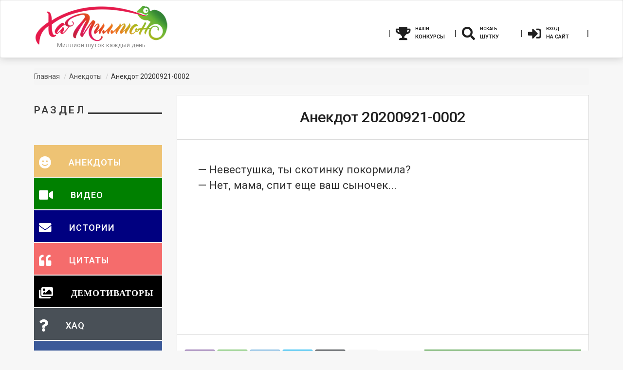

--- FILE ---
content_type: text/html; charset=UTF-8
request_url: https://hamillion.ru/fun/anekdot-20200921-0002
body_size: 4320
content:
<!DOCTYPE html>
<html lang="ru">
<head>
    <meta charset="UTF-8">
    <meta http-equiv="X-UA-Compatible" content="IE=edge">
    <meta name="viewport"
          content="width=device-width, initial-scale=1, shrink-to-fit=no, maximum-scale=1, user-scalable=no">
    <title>Анекдот 20200921-0002</title>
    <meta name="description" content="— Невестушка, ты скотинку покормила? 
— Нет, мама, спит еще ваш сыночек...">
    <meta name="keywords" content="— Невестушка, ты скотинку покормила? 
— Нет, мама, спит еще ваш сыночек...">
    <meta name="author" content="NdlAndrey">
    <meta property="og:site_name" content="Hamillion"/>
    <meta property="og:title" content="Анекдот 20200921-0002"/>
    <meta property="og:url" content="https://hamillion.ru/fun/anekdot-20200921-0002"/>
    <meta property="og:description" content="— Невестушка, ты скотинку покормила? 
— Нет, мама, спит еще ваш сыночек..."/>
                                        <meta property="og:image" content="https://hamillion.ru/storage/articles/images/xs/— Невестушка, ты скотинку покормила? 
— Нет, мама, спит еще ваш сыночек..."/>
                <meta property="og:image:width" content="540"/>
                <meta property="og:image:height" content="350"/>
                            <link href="//use.fontawesome.com/releases/v5.12.1/css/all.css" rel="stylesheet">
    <link rel="stylesheet" href="https://cdnjs.cloudflare.com/ajax/libs/twitter-bootstrap/3.3.7/css/bootstrap.min.css"
          media="all">
    <link rel="shortcut icon" href="https://hamillion.ru/images/favicon-16x16.png"/>
    <link rel="canonical" hreflang="" href="https://hamillion.ru/fun/anekdot-20200921-0002">
    <meta property="og:locale" content="ru_RU"/>
    <meta property="og:locale" content="ru"/>
    <meta name="csrf-token" content="hKR8DQi1RN0qUgPWOWMVMBj5dqWQeTFeIfzav3UU">
    <link href="https://hamillion.ru/css/app.css" rel="stylesheet">
    <!--[if lt IE 9]>
    <script src="//cdnjs.cloudflare.com/ajax/libs/html5shiv/3.7.2/html5shiv.min.js"></script>
    <![endif]-->
    
                <link href="https://hamillion.ru/css/admin-css.css" rel="preload" as="style">
                <!-- Google Tag Manager -->
<script>(function(w,d,s,l,i){w[l]=w[l]||[];w[l].push({'gtm.start':
new Date().getTime(),event:'gtm.js'});var f=d.getElementsByTagName(s)[0],
j=d.createElement(s),dl=l!='dataLayer'?'&l='+l:'';j.async=true;j.src=
'https://www.googletagmanager.com/gtm.js?id='+i+dl;f.parentNode.insertBefore(j,f);
})(window,document,'script','dataLayer','GTM-5WVP5S9');</script>
<!-- End Google Tag Manager -->
<meta name="yandex-verification" content="3de069cb2f191191" />
    </head>
<body class="">
<div id="app">
    <header role="banner" class="navbar navbar-default">
        <nav class="container">

    <h3>
        <a href="https://hamillion.ru" title="Hamillion" class="logo pull-left">
            Миллион шуток каждый день
        </a>
    </h3>
    <search source="https://hamillion.ru/search-result"
            query=""
            by=""></search>
            <div>
            <ul class="nav navbar-nav navbar-right">
                                                            <li class="">
                            <a href="https://hamillion.ru/contests"
                               ref=""
                               class="fa fa-trophy"
                               target="_self"
                               style="">
                                <small>Наши</small>
                                Конкурсы
                            </a>
                        </li>
                                            <li class="">
                            <a href="https://hamillion.ru/search"
                               ref="eventSearch"
                               class="fa fa-search"
                               target="_self"
                               style="">
                                <small>Искать</small>
                                Шутку
                            </a>
                        </li>
                                                                        <li class="">
                        <a href="https://hamillion.ru/login" class="fa fa-sign-in-alt">
                            <small>Вход</small>
                            На сайт
                        </a>
                    </li>

                            </ul>
        </div>
    </nav>

    </header>

    
    <div class="container">
        <ol class="breadcrumb" itemscope itemtype="http://schema.org/BreadcrumbList">
                    <li class="breadcrumb-item" itemprop="itemListElement" itemscope itemtype="http://schema.org/ListItem">
                                    <a itemprop="item" href="https://hamillion.ru">
                        <span itemprop="name">Главная</span>
                    </a>
                                <meta itemprop="position" content="1"/>
            </li>
                    <li class="breadcrumb-item" itemprop="itemListElement" itemscope itemtype="http://schema.org/ListItem">
                                    <a itemprop="item" href="https://hamillion.ru/fun">
                        <span itemprop="name">Анекдоты</span>
                    </a>
                                <meta itemprop="position" content="2"/>
            </li>
                    <li class="breadcrumb-item" itemprop="itemListElement" itemscope itemtype="http://schema.org/ListItem">
                                    <span itemprop="name">Анекдот 20200921-0002</span>
                                <meta itemprop="position" content="3"/>
            </li>
            </ol>

    </div>

    <main role="main" class="container">
        
                
        <div class="row">
                        <div class="col-md-9 col-md-push-3 content">
                <div class="r-content region region-content">
                        <div>
        <article role="article" class="article full clearfix">
            <header>
                <h1>Анекдот 20200921-0002</h1>
            </header>
            <div class="co">
                                                                                <p>— Невестушка, ты скотинку покормила? 
— Нет, мама, спит еще ваш сыночек...</p>
                                                    </div>
            <footer>
                <div class="row">
                    <div class="pull-left col-md-7">
                                                    <div class="ya-share2" data-curtain data-limit="5" data-services="viber,whatsapp,telegram,skype,facebook,twitter,vkontakte,odnoklassniki,gplus,linkedin"></div>
                                            </div>
                    <div class="pull-right col-md-5">
                        <button-like :count="0"
                                     button-text="Мне Нравится"
                                     source="https://hamillion.ru/action-like/259"
                            
                        ></button-like>
                    </div>
                </div>
                <div class="row">
                                        <div class="pull-left col-md-7">
                        <span class="field field--name-created field--type-created field--label-hidden">
                            21/09/2020
                        </span>
                        <br>
                        <a href="https://hamillion.ru/profile/2-admin-andrey" class="author">
                            <span class="field field--name-uid field--type-entity-reference field--label-hidden"></span>
                        </a>
                        <a title="Просмотр профиля пользователя."
                           href="https://hamillion.ru/profile/2-admin-andrey"
                           class="username">}{@M или ОН</a>
                    </div>
                </div>
                <div class="row">
                    <div class="col-md-6">
                        <span class="cat">
                            <a href="https://hamillion.ru/fun"
                               title="More posts from Анекдоты"
                               class="btn btn-primary btn-sm">
                                <i class="fa fa-smile"></i>
                            </a>
                        </span>
                                                    <span class="t">
                                Теги:
                                                                    <a href="https://hamillion.ru/tag/svekrov" hreflang="ru">свекровь</a>
                                                                    <a href="https://hamillion.ru/tag/nevestka" hreflang="ru">невестка</a>
                                                            </span>
                                            </div>
                </div>

            </footer>
                            <div class="clearfix">
                    <section class="comments">
                        <h4>
                            <a class="prevent ci collapsed" href="#" data-toggle="collapse" data-target="#comments"
                               style="height: 0px;" aria-expanded="false">
                                <i class="far fa-comment" aria-hidden="true"></i>
                                <small>Коментариев</small>:
                                0
                                <i class="fas fa-caret-down pull-right" aria-hidden="true"></i>
                            </a>
                        </h4>

                        <div id="comments" class="collapse">
                            <div class="comments-wrapper">
                                <comments
                                    source="https://hamillion.ru/api/comments/articles/259"
                                    
                                >
                                </comments>

                            </div>
                        </div>
                    </section>
                </div>
                    </article>
    </div>

    <section>
        <div class="r-content_second region region-content-second">
            <div class="b suggested u">
                <h2>Вам может понравиться</h2>

                <articles
                    source="https://hamillion.ru/get-articles/fun?exclude=259"
                    :cols="3"
                    :limit="6"
                    update-height>
                </articles>
            </div>
        </div>
    </section>
    <photo-swipe></photo-swipe>
                </div>
            </div>

                            <section class="first col-md-3 col-md-pull-9" role="complementary">
                    <div class="r-sidebar_first region region-sidebar-first">
            <div class="b categories u">
            <h2>Раздел</h2>
            <div>
                                    <a href="https://hamillion.ru/fun" title="Анекдоты"
                       style="background-color: #eec374" class="fa fa-smile">
                        Анекдоты
                    </a>
                                    <a href="https://hamillion.ru/video" title="видео"
                       style="background-color: #008000" class="fas fa-video">
                        Видео
                    </a>
                                    <a href="https://hamillion.ru/real" title="истории"
                       style="background-color: #000080" class="fa fa-envelope">
                        Истории
                    </a>
                                    <a href="https://hamillion.ru/quotes" title="цитаты"
                       style="background-color: #f56c6c" class="fa fa-quote-left">
                        Цитаты
                    </a>
                                    <a href="https://hamillion.ru/demotivator" title="демотиваторы"
                       style="background-color: #000000" class="far fa-images">
                        Демотиваторы
                    </a>
                                    <a href="https://hamillion.ru/haq" title="xaq"
                       style="background-color: #495057" class="fas fa-question">
                        XAQ
                    </a>
                                    <a href="https://hamillion.ru/social" title="Соц.сети"
                       style="background-color: #3b5998" class="fas fa-share-alt">
                        Найдено в сети
                    </a>
                            </div>
        </div>
    
            <div class="b contest u">
            <h2>Конкурс</h2>

                    </div>
    </div>
                </section>
            
                    </div>
    </main>
    <footer class="r-footer">
        <section class="copyright">
    <div class="container">
        <div class="row">
            <subscribe-component source="https://hamillion.ru/subscribe"
                                 label="Подписаться на рассылку"
                                 placeholder="Ваш е-майл">
            </subscribe-component>

            <div class="col-md-6 col-sm-4 col-xs-12">
                            </div>

                            <div class="col-md-3 col-sm-4 col-xs-12">
                    <ul class="menu m-socials list-inline pull-right">
                                                    <li>
                                <a href="//facebook.com" class="socials-page" target="_blank"
                                   title="facebook">
                                    <i class="fab fa-facebook-f"></i>
                                </a>
                            </li>
                                                    <li>
                                <a href="//www.instagram.com" class="socials-page" target="_blank"
                                   title="instagram">
                                    <i class="fab fa-instagram"></i>
                                </a>
                            </li>
                                                    <li>
                                <a href="https://www.youtube.com/channel/UCTkCCABpNuhtgDOb-62HhMA" class="socials-page" target="_blank"
                                   title="youtube">
                                    <i class="fab fa-vk"></i>
                                </a>
                            </li>
                                            </ul>
                </div>
                    </div>

        <hr>
        <a href="http://punct.md/ru/sozdanie-saytov"
   target="_blank">Создание сайта</a>
<a href="http://punct.md/ru" target="_blank">&laquo;Punct Technology&raquo;</a>

<span class="col pull-right">&#169; Все права защищены</span>
    </div>
</section>
    </footer>
    <scroll-top word="<i class='i fa fa-arrow-up'></i>" :right="true"></scroll-top>
</div>
<script>
    const appLocale = 'ru';
    const load_srcs = [
        "https://hamillion.ru/css/admin-css.css"
    ];
</script>
<script defer src="https://hamillion.ru/js/manifest.js?id=7db827d654313dce4250"></script>
<script defer src="https://hamillion.ru/js/vendor.js?id=651ba249421e5a92e719"></script>
<script defer src="https://hamillion.ru/js/app.js?id=81a04e829ec58e16e376"></script>
<script async src="https://hamillion.ru/js/load_css.js"></script>
            <script type="text/javascript" src="//yastatic.net/es5-shims/0.0.2/es5-shims.min.js" charset="utf-8"></script>
    <script type="text/javascript" src="//yastatic.net/share2/share.js" charset="utf-8"></script>
        <!-- Google Tag Manager (noscript) -->
<noscript><iframe src="https://www.googletagmanager.com/ns.html?id=GTM-5WVP5S9"
height="0" width="0" style="display:none;visibility:hidden"></iframe></noscript>
<!-- End Google Tag Manager (noscript) -->
</body>
</html>


--- FILE ---
content_type: application/javascript
request_url: https://hamillion.ru/js/load_css.js
body_size: 250
content:
for (let i = 0; i <= load_srcs.length; i++) {
    if (load_srcs[i])
        generateLink(load_srcs[i]);
}
function generateLink(src) {
    const head = document.getElementsByTagName('HEAD')[0];

    let link = document.createElement('link');
    link.rel = 'stylesheet';

    link.type = 'text/css';

    link.href = src;

    head.appendChild(link);
}


--- FILE ---
content_type: text/plain
request_url: https://www.google-analytics.com/j/collect?v=1&_v=j102&a=1078410144&t=pageview&_s=1&dl=https%3A%2F%2Fhamillion.ru%2Ffun%2Fanekdot-20200921-0002&ul=en-us%40posix&dt=%D0%90%D0%BD%D0%B5%D0%BA%D0%B4%D0%BE%D1%82%2020200921-0002&sr=1280x720&vp=1280x720&_u=YEBAAEABAAAAACAAI~&jid=1351194578&gjid=690036852&cid=1776615652.1769100670&tid=UA-172521920-1&_gid=2040093110.1769100670&_r=1&_slc=1&gtm=45He61k2n815WVP5S9v831899793za200zd831899793&gcd=13l3l3l3l1l1&dma=0&tag_exp=103116026~103200004~104527907~104528501~104684208~104684211~105391252~115495939~115938466~115938468~117041587~117042505&z=1730259779
body_size: -449
content:
2,cG-HQTBFH4YVN